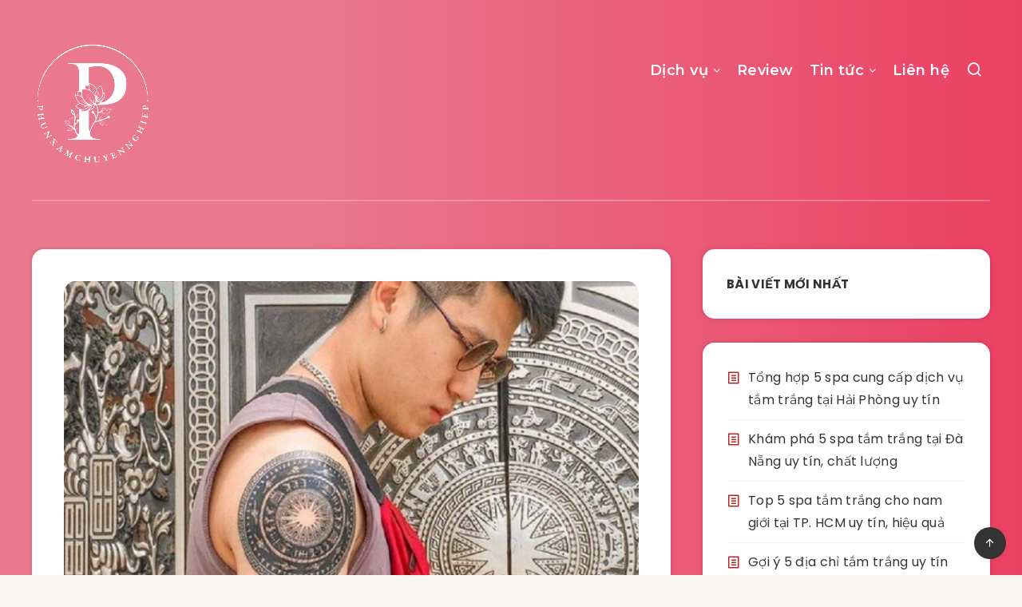

--- FILE ---
content_type: text/css; charset=UTF-8
request_url: https://phunxamchuyennghiep.net/wp-content/cache/min/1/wp-content/plugins/dncomment/assets/css/dngcomment.css?ver=1714180680
body_size: 171
content:
.comment-form-container{background-color:#fff;padding:20px;margin-top:20px;border-radius:10px;box-shadow:0 2px 4px rgba(0,0,0,.1)}.comment-form-title{font-weight:700;color:#333;margin-bottom:30px}.comment-form label{font-weight:700;color:#333}.comment-form input,.comment-form textarea{border-radius:10px;border:1px solid #ced4da}.comment-form button[type="submit"]{background-color:#dc3545;border:none;border-radius:10px;padding:10px 20px;color:#fff;text-transform:uppercase;font-weight:700;margin-top:10px}.comment-form button[type="submit"]:hover{background-color:#c82333}.form-control::placeholder{color:#aaa}.form-control-file{border:1px solid #ced4da;border-radius:10px;padding:5px}.file-upload{position:relative;overflow:hidden;display:inline-block}.file-upload input[type='file']{position:absolute;opacity:0;right:0;top:0}.camera-icon{border:1px solid #ced4da;border-radius:20px;padding:10px;background-color:#fff;color:#333;cursor:pointer}.camera-icon:hover{background-color:#e9ecef}.attach-photo{font-size:24px;cursor:pointer;line-height:1.5}.form-group-inline{display:flex;align-items:center;justify-content:space-between}.form-group-inline .form-group{flex-grow:1;margin-right:15px}.submit-btn-holder{text-align:right}.error{color:#dc3545;font-size:.8em}.comment-section-container{margin-top:20px}.comment-section-title h3{color:#333;margin-bottom:15px}.media img{border-radius:50%}.media-body>.media img{border-radius:50%}.media-body{background-color:#f8f9fa;border-radius:.3rem;padding:.5rem;margin-bottom:.5rem}.media-body>.media{margin-top:1rem}.media-body .media-body{background-color:#e9ecef}h5{margin-top:0}.media>img{width:64px;height:64px;border:1px solid #dee2e6}.media-body>.media>a>img{width:48px;height:48px;border:1px solid #dee2e6}.text-muted{display:block;margin-top:.5rem}hr{border-color:#dee2e6}

--- FILE ---
content_type: text/css; charset=UTF-8
request_url: https://phunxamchuyennghiep.net/wp-content/cache/min/1/wp-content/plugins/dng-web/comment/comment/css_comment.css?ver=1714180680
body_size: 1220
content:
.wrap_comment{display:block;overflow:hidden;position:relative;width:96%;padding:10px 2%}.wrap_comment .txtEditor,.wrap_comment .textarea{display:block;overflow:hidden;background:#fff;min-height:100px!important;font-size:14px;color:#333;outline:none;width:100%;border:none;border-bottom:1px solid #dadada;border-radius:4px 4px 0 0;padding:10px;box-sizing:border-box;line-height:20px;margin-bottom:0!important}.wrap_comment .edtCmt{border-radius:4px;border:1px solid #dadada}.wrap_comment .listcomment{display:block;overflow:visible;background:#fff;margin:20px 0;border-top:1px solid #dadada;padding-top:20px}.wrap_comment .rowuser a div{float:left;width:25px;height:25px;background:#ddd;margin-right:7px;text-align:center;color:#666;text-transform:uppercase;font-size:12px;line-height:26px;font-weight:600;text-shadow:1px 1px 0 rgba(255,255,255,.2)}.wrap_comment .listcomment li{display:block;overflow:visible;margin-bottom:15px;position:relative;padding-bottom:5px}.wrap_comment .rowuser{float:left;overflow:visible}.wrap_comment .reply .cont{display:block;overflow:hidden;margin:0;clear:both}.wrap_comment .reply .actionuser{margin:0}.wrap_comment .reply .rowuser{margin-bottom:2px}.wrap_comment .question{display:block;overflow:hidden;position:relative;margin:0;font-size:14px;color:#333;line-height:24px;clear:both;float:none;width:auto}.wrap_comment .actionuser{display:block;height:34px;position:relative;margin:-5px 10px 0 0;font-size:14px;color:#333;line-height:24px}.wrap_comment .actionuser .time{float:left;padding:5px 0;font-size:13px;color:#999;position:relative}.wrap_comment .listreply{display:block;position:relative;margin:5px 0 0 0;padding:10px 15px 0 12px;clear:both;font-size:14px;color:#333;line-height:24px;background:#f8f8f8;border:1px solid #dfdfdf}.listreply:after,.listreply:before{top:-20px;left:18px;border:solid transparent;content:" ";height:0;width:0;position:absolute;pointer-events:none}.listreply:before{border-color:rgba(238,238,238,0);border-bottom-color:#f8f8f8;border-width:11px;margin-left:-11px;z-index:1}.listreply:after{border-color:rgba(255,255,255,0);border-bottom-color:#dfdfdf;border-width:10px;margin-left:-10px}.wrap_comment .reply{display:block;font-size:14px;color:#333;line-height:22px}.wrap_comment .reply:last-child{border:none;margin:0}.wrap_comment .listcomment li .inputreply{display:block;overflow:hidden;margin:10px 0 0 0}.wrap_comment .rowuser a strong{float:left;overflow:hidden;line-height:22px;margin-top:2px;text-transform:capitalize}.wrap_comment .qtv{background:#f1c40f;border-radius:2px;padding:0 5px;line-height:normal;border:1px solid #f1c40f;font-size:11px;color:#333;font-weight:400;display:inline-block;margin:5px 0 0 10px}.wrap_comment .actionuser .respondent{float:left;padding:5px 5px 0 0;font-size:13px;color:#288ad9}[class^="iconcom-"],[class*="iconcom-"]{background-image:url(../../../../../../../../plugins/dng-web/comment/img/commentmobile.png);background-size:270px 128px;background-repeat:no-repeat;display:inline-block;height:30px;width:30px;line-height:30px;vertical-align:middle}.wrap_comment .boxemotion{overflow:visible;position:relative}.wrap_comment .hide{display:none!important}.wrap_comment .motionsend a{padding:0 12px 0 5px;height:20px;color:#4a90e2;font-size:14px;border-right:1px solid #dadada;display:inline-block;line-height:20px}.wrap_comment .motionsend .qd{border:none;color:#4a90e2;padding-top:6px;box-sizing:border-box;height:30px;display:inline-block}.wrap_comment .cmt_right{float:right}.wrap_comment .motionsend button,.wrap_comment .motionsend a.btnSend{padding:5px 25px;height:27px;font-size:14px;color:#fff;text-transform:uppercase;border:1px solid #288ad6;border-radius:4px;background:#288ad6;margin:0;display:inline-block}.wrap_comment .cmt_right solidpan{display:inline-block;float:left;padding:4px 0 0;border:0;font-size:14px;margin:0 5px}.wrap_comment .motionsend .loading{color:#333;float:right;margin:3px 10px 0 0}.wrap_comment .midcmt{overflow:hidden}.wrap_comment .totalcomment{float:left;padding:20px 0 0 0;font-size:16px;color:#333;overflow:hidden;font-weight:700;text-transform:capitalize}.wrap_comment .s_comment{float:right;font-size:16px;color:#666;overflow:hidden;position:relative;padding:10px 0 0 0}.wrap_comment .iconcom-pict{background-position:-80px -25px;width:18px;height:16px;margin:5px}.wrap_comment .motionsend{display:block;overflow:hidden;padding:5px}.wrap_comment .iconcom-avactv{width:23px;height:23px;background-image:url(../../../../../../../../plugins/dng-web/comment/img/bg-admin.png);background-size:100%;background-repeat:no-repeat;background-position:center}.wrap_comment .ajaxcomment{overflow:hidden;position:fixed;left:0;right:0;bottom:0;height:100vh;background:rgba(0,0,0,.5);z-index:9}.wrap_comment .wrap_popup{display:block;overflow:hidden;position:relative;width:100%;max-width:520px;margin:auto;background:#fff;margin-top:15%;border-radius:5px}.wrap_comment .titlebar{display:block;overflow:hidden;padding:10px;font-size:17px;color:#333;border-bottom:1px solid #f2f2f2;font-weight:700}.wrap_comment .back{float:right;width:30px;height:30px;position:absolute;top:5px;right:5px;cursor:pointer}.wrap_comment .iconcom-close{background-position:-58px -25px;width:20px;height:20px;display:block;margin:7px auto}.wrap_comment .forminfo{display:block;overflow:hidden;background:#fff;padding:10px}.wrap_comment .forminfo .cgd{margin:0 0 10px}.wrap_comment .forminfo input{display:block;padding:8px;width:100%;margin:10px 0;height:35px;border:1px solid #dadada;background:#fff;border-radius:4px;font-size:14px;box-sizing:border-box}.wrap_comment .forminfo .lbMsgPopCmt{display:block;color:#d0021b;margin:5px 0}.wrap_comment .forminfo button{display:block;width:100%;margin:0 auto 10px;padding:3px;height:36px;font-size:14px;color:#fff;text-transform:uppercase;border:1px solid #4a90e2;border-radius:4px;background:#4a90e2;cursor:pointer}.wrap_comment .forminfo .cgd span{margin-right:10px;cursor:pointer}.lbMsgCmt .loading,.lbMsgPopCmt .loading{height:15px;background-image:url(../../../../../../../../plugins/dng-web/comment/comment/loading.svg);background-size:cover;background-position:center;background-repeat:no-repeat;display:inline-block;width:130px}.input-gioitinh{display:flex}.input-gioitinh .form-check{width:20%;display:flex}.input-gioitinh input{width:18px!important;padding:0!important;margin:0 15px!important;height:24px!important}.input-gioitinh label{margin-bottom:0}#image_view img,.question img{max-width:50%;vertical-align:top}.lbMsgPopCmt,.lbMsgCmt{text-align:left;color:#0044c1;font-weight:700;display:flex;margin-bottom:.5em}#image_view{position:relative;padding:5px}#image_view .fa-times{position:absolute;left:8px;top:8px;padding:2px 4px 3px;color:#fff;background:red}.wrap_comment .load_more .spinner{background:url(../../../../../../../../plugins/dng-web/comment/comment/spinner.gif) no-repeat;background-size:20px 20px;display:inline-block;visibility:hidden;float:none;vertical-align:middle;opacity:.7;width:20px;height:20px;margin:4px 10px 0}.wrap_comment .load_more .spinner.is-active{visibility:visible}.wrap_comment .load_more{display:none}